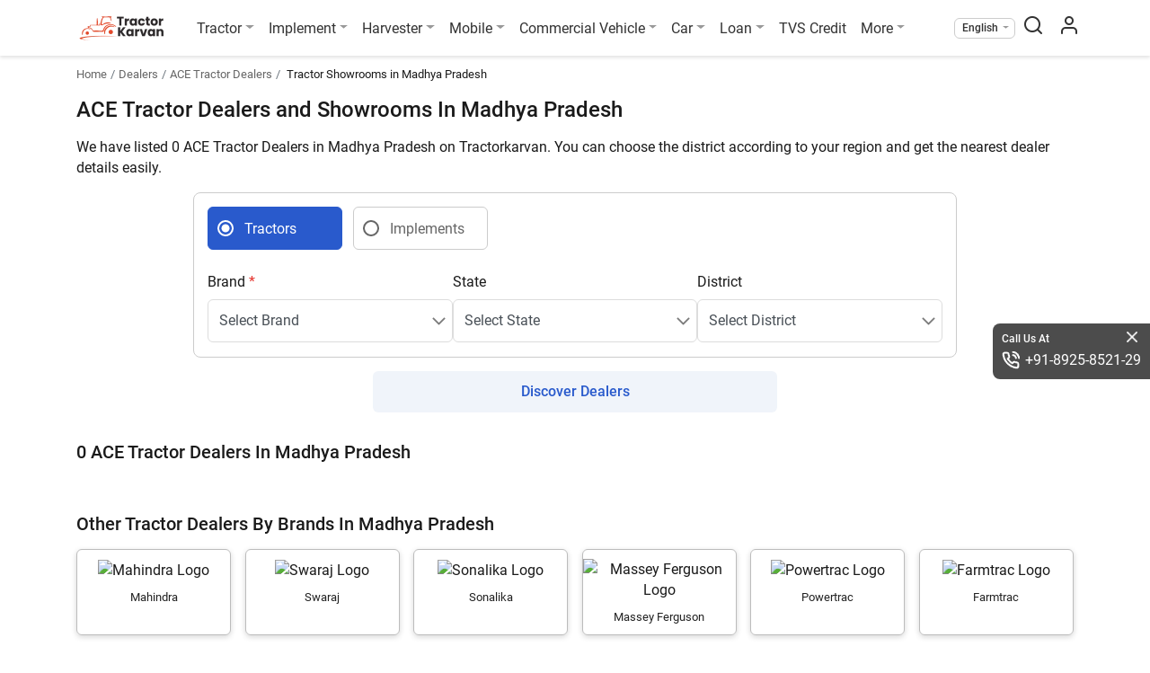

--- FILE ---
content_type: text/html; charset=UTF-8
request_url: https://tractorkarvan.com/ace-tractor-dealers/madhya-pradesh
body_size: 16304
content:
<!doctype html>
<html class="no-js" lang="en" prefix="og: https://ogp.me/ns#" itemscope
    itemtype="https://schema.org/WebPage">

<head>
    <meta http-equiv="Content-Type" content="text/html; charset=UTF-8">
    <meta name="csrf-token" content="EWs2jvmVCF3Qeqj6aaNJXaFmWiFQTbxD6Xj5KBlx">
            <meta name="robots" content="index,follow" />
        <meta name='dmca-site-verification' content='ZzVGNzFkdENqQWVDSmorTlZVZVVTRjJJQU1OS3g5OWxKV0x3dXNIbU1Qcz01' />
    <meta name="author" content="Tractor Karvan">
    <meta name="publisher" content="Tractor Karvan">
    <link rel="preconnect" href="https://cdn.tractorkarvan.com">
    <link rel="dns-prefetch" href="https://cdn.tractorkarvan.com">
        
    <title>Get the ACE Tractor Dealers and Showrooms list in Madhya Pradesh</title>
<meta name="description" content="Get the list of ACE Tractor Dealers, Showrooms, and agencies in Madhya Pradesh with their detailed addresses at Tractorkarvan">
<meta name="viewport" content="width=device-width, initial-scale=1, minimum-scale=1, maximum-scale=5">
<meta property="og:type" content="website">
<meta property="og:title" content="Get the ACE Tractor Dealers and Showrooms list in Madhya Pradesh">
<meta property="og:description" content="Get the list of ACE Tractor Dealers, Showrooms, and agencies in Madhya Pradesh with their detailed addresses at Tractorkarvan">
<meta property="og:site_name" content="TractorKarvan">
<meta property="og:image" content="https://tractorkarvan.com/assets/TractorKarvan_Logo1200x1200.png">
<meta name="twitter:card" content="summary">
<meta name="twitter:site" content="@Username">
<meta name="twitter:title" content="Get the ACE Tractor Dealers and Showrooms list in Madhya Pradesh">
<meta name="twitter:image" content="https://tractorkarvan.com/assets/TractorKarvan_Logo1200x1200.png">
<meta name="twitter:description" content="Get the list of ACE Tractor Dealers, Showrooms, and agencies in Madhya Pradesh with their detailed addresses at Tractorkarvan">
            <link rel="canonical" href="https://tractorkarvan.com/ace-tractor-dealers/madhya-pradesh">
        <meta itemprop="url" content="https://tractorkarvan.com/ace-tractor-dealers/madhya-pradesh">
    <link rel="alternate" href="https://tractorkarvan.com/ace-tractor-dealers/madhya-pradesh" hreflang="x-default">
            <link rel="alternate" href="https://tractorkarvan.com/hi/ace-tractor-dealers/madhya-pradesh" hreflang="hi">
        <meta itemprop="name" content="Get the ACE Tractor Dealers and Showrooms list in Madhya Pradesh">
    <meta itemprop="image primaryImageOfPage"
        content="https://tractorkarvan.com/assets/TractorKarvan_Logo1200x1200.png">
    <meta itemprop="description" content="Get the list of ACE Tractor Dealers, Showrooms, and agencies in Madhya Pradesh with their detailed addresses at Tractorkarvan">
    
    <meta name="facebook-domain-verification" content="sqsqqi7mhx3w52289hkz67d10fciua" />
    
    
    <link rel="preload" href="https://tractorkarvan.com/fonts/r-regular.woff2" as="font" type="font/woff2" crossorigin>
    <link rel="preload" href="https://tractorkarvan.com/fonts/r-bold.woff2" as="font" type="font/woff2" crossorigin>
    <link rel="preload" href="/css/app.css?id=32a38579f27f44432e4fe34c322a3e6a" as="style">

    <!-- Website css files  -->
    <link rel="stylesheet" type="text/css" href="/css/app.css?id=32a38579f27f44432e4fe34c322a3e6a">
        <!-- page stylesheets -->
        <script type="fc322c5e5dd7480cc419d1ab-text/javascript">
        var base_path = 'https://tractorkarvan.com/';
        var submit = 'Submit';
        var applynow = 'Apply Now';
        var submitmyreview = 'Submit My Review';
        var read_more = 'Read More';
        var read_less = 'Read Less';
        var view_more = 'View More';
        var view_less = 'View Less';
        var processing = 'Processing...';
        var processingwait = 'processing please wait...';
        var error_require = 'This field is required.';
        var error_name = 'Please provide your name';
        var error_validname = 'Please provide valid name';
        var error_mobile = 'Please provide your mobile number';
        var error_validnumber = 'Please provide valid mobile number';
        var error_state = 'Please select your state';
        var error_district = 'Please select your district';
        var error_tehsil = 'Please select your tehsil';
        var error_pan = 'Please provide your pan number';
        var error_panvalid = 'Please provide valid pan number';
        var error_dob = 'Please provide your date of birth';
        var error_date = 'Please enter a valid date';
        var error_dob_range = 'Age must be between 21 and 65 years.';
        var error_pin = 'Please provide your pincode';
        var error_otp = 'Please provide OTP';
        var error_validotp = 'Please provide valid OTP';
        var error_alreadyregister = 'Mobile number is already register, please login';
        var error_tnc = 'Please agree to this consent to proceed further';
        var error_yourprice = 'Please enter your price';
        var error_validprice = 'Please enter valid price';
        var error_brand = 'Please select brand'; // alert
        var error_model = 'Please select model'; // alert
        var error_differntmodel = 'Please select different model'; // alert
        var error_harvesterfirstmodel = 'Please select first harvester model to compare'; // alert
        var error_harvestersecondmodel = 'Please select second harvester model to compare'; // alert
        var error_tractorfirstmodel = 'Please select first tractor model to compare'; // alert
        var error_tractorsecondmodel = 'Please select second tractor model to compare'; // alert
        var error_tyrefirstmodel = 'Please select first tyre model to compare'; // alert
        var error_tyresecondmodel = 'Please select second tyre model to compare'; // alert
        var error_providefrontimg = 'Please provide front image'; // alert
        var error_namemobile = 'Please provide your name &amp; mobile number'; // alert
        var error_uploadfrontimg = 'Please Upload Front Image'; // alert
        var error_invalidprice = 'layout.error_invalidprice'; // alert
        var error_allinfo = 'Please provide all information'; // alert
        var error_uploadmaxsize = 'Please upload image less then 10MB'; // alert
        var error_imgonly = 'Please provide image only'; // alert
        var error_onlyimg = 'Please provide only image'; // alert
        var error_viewfrontback = 'Please select front &amp; back view image'; // alert
        var error_norecordsfound = 'No records found'; // alert
        var enquiry_formtitle = 'Get More Details On :brand'; // alert
    </script>
    <!-- end page stylesheets -->
    
    <!-- Google tag (gtag.js) -->
    <script src="https://cdnjs.cloudflare.com/ajax/libs/jquery/3.7.1/jquery.min.js" integrity="sha512-v2CJ7UaYy4JwqLDIrZUI/4hqeoQieOmAZNXBeQyjo21dadnwR+8ZaIJVT8EE2iyI61OV8e6M8PP2/4hpQINQ/g==" crossorigin="anonymous" referrerpolicy="no-referrer" type="fc322c5e5dd7480cc419d1ab-text/javascript"></script>
    <script type="application/ld+json">
    {
      "@context": "https://schema.org",
      "@type": "Organization",
      "image": "https://tractorkarvan.com/assets/TractorKarvanLogo.png",
      "url": "https://tractorkarvan.com",
      "sameAs": ["https://www.facebook.com/people/TractorKarvan/100087462700272/",
            "https://instagram.com/tractorkarvan/",
            "https://youtube.com/@Tractorkarvan",
            "https://in.pinterest.com/Tractorkarvan/",
            "https://tractorkarvan.com/"],
      "logo": "https://tractorkarvan.com/assets/TractorKarvanLogo.png",
      "name": "Tractorkarvan",
      "description": "Tractorkarvan is an online platform for buying & selling tractors. Get the latest tractor price, tractor implements, tractor finance, compare tractors, read latest blogs, see user reviews, tractor specifications and watch tractor videos.",
      "email": "tractorkarvan@gmail.com",
      "telephone": "+91-8925-8521-29"
    }
    </script>

    




        <script type="application/ld+json">
{
  "@context": "https://schema.org/",
  "@type": "BreadcrumbList",
  "itemListElement": [{
    "@type": "ListItem",
    "position": 1,
    "name": "Homepage",
    "item": "https://tractorkarvan.com"
  },{
    "@type": "ListItem",
    "position": 2,
    "name": "Find Tractor Dealers",
    "item": "https://tractorkarvan.com/tractor-dealers"
  },{
    "@type": "ListItem",
    "position": 3,
    "name": "ACE Tractor Dealers",
    "item": "https://tractorkarvan.com/ace-tractor-dealers"
  },{
    "@type": "ListItem",
    "position": 4,
    "name": "ACE Tractor Dealers and Showrooms in  Madhya Pradesh",
    "item": "https://tractorkarvan.com/ace-tractor-dealers/madhya-pradesh"
  }]
}
</script>
    <script data-cfasync="false" nonce="fc45be43-5310-4694-a638-ce99984331ed">try{(function(w,d){!function(j,k,l,m){if(j.zaraz)console.error("zaraz is loaded twice");else{j[l]=j[l]||{};j[l].executed=[];j.zaraz={deferred:[],listeners:[]};j.zaraz._v="5874";j.zaraz._n="fc45be43-5310-4694-a638-ce99984331ed";j.zaraz.q=[];j.zaraz._f=function(n){return async function(){var o=Array.prototype.slice.call(arguments);j.zaraz.q.push({m:n,a:o})}};for(const p of["track","set","debug"])j.zaraz[p]=j.zaraz._f(p);j.zaraz.init=()=>{var q=k.getElementsByTagName(m)[0],r=k.createElement(m),s=k.getElementsByTagName("title")[0];s&&(j[l].t=k.getElementsByTagName("title")[0].text);j[l].x=Math.random();j[l].w=j.screen.width;j[l].h=j.screen.height;j[l].j=j.innerHeight;j[l].e=j.innerWidth;j[l].l=j.location.href;j[l].r=k.referrer;j[l].k=j.screen.colorDepth;j[l].n=k.characterSet;j[l].o=(new Date).getTimezoneOffset();if(j.dataLayer)for(const t of Object.entries(Object.entries(dataLayer).reduce((u,v)=>({...u[1],...v[1]}),{})))zaraz.set(t[0],t[1],{scope:"page"});j[l].q=[];for(;j.zaraz.q.length;){const w=j.zaraz.q.shift();j[l].q.push(w)}r.defer=!0;for(const x of[localStorage,sessionStorage])Object.keys(x||{}).filter(z=>z.startsWith("_zaraz_")).forEach(y=>{try{j[l]["z_"+y.slice(7)]=JSON.parse(x.getItem(y))}catch{j[l]["z_"+y.slice(7)]=x.getItem(y)}});r.referrerPolicy="origin";r.src="/cdn-cgi/zaraz/s.js?z="+btoa(encodeURIComponent(JSON.stringify(j[l])));q.parentNode.insertBefore(r,q)};["complete","interactive"].includes(k.readyState)?zaraz.init():j.addEventListener("DOMContentLoaded",zaraz.init)}}(w,d,"zarazData","script");window.zaraz._p=async d$=>new Promise(ea=>{if(d$){d$.e&&d$.e.forEach(eb=>{try{const ec=d.querySelector("script[nonce]"),ed=ec?.nonce||ec?.getAttribute("nonce"),ee=d.createElement("script");ed&&(ee.nonce=ed);ee.innerHTML=eb;ee.onload=()=>{d.head.removeChild(ee)};d.head.appendChild(ee)}catch(ef){console.error(`Error executing script: ${eb}\n`,ef)}});Promise.allSettled((d$.f||[]).map(eg=>fetch(eg[0],eg[1])))}ea()});zaraz._p({"e":["(function(w,d){})(window,document)"]});})(window,document)}catch(e){throw fetch("/cdn-cgi/zaraz/t"),e;};</script></head>

<body>

    <noscript>
        <img height="1" width="1"
            src="https://www.facebook.com/tr?id=676459587513021&ev=PageView
    &noscript=1" />
    </noscript>

    <!-- Google Tag Manager (noscript) -->
    <noscript><iframe src="https://www.googletagmanager.com/ns.html?id=GTM-K6FHZTX" height="0" width="0"
            style="display:none;visibility:hidden"></iframe></noscript>
    <!-- End Google Tag Manager (noscript) -->

    <!-- End Facebook Pixel Code -->
    <section class="menu sticky-top">
        <div class="container px-lg-0">
            <nav class="menu-nav">

                <div aria-hidden="false">
                    <button class="menu-nav-toggler" aria-label="menubar icon" type="button">
                        <span class="menu-nav-toggler-icon"></span>
                    </button>
                </div>

                <div class="menu-logo menu-left">
                    <a class="logo" href="https://tractorkarvan.com">
                        <picture>
                            <source type="image/webp" srcset="/assets/TractorKarvanLogo.webp">
                            <img src="/assets/TractorKarvanLogo.png" alt="Tractorkarvan" title="Tractorkarvan"
                                width="96" height="32" class="mr-md-3">
                        </picture>
                    </a>
                </div>
                <ul class="menu-list menu-center">
                    <li class="menu-item drop-down">
                        <a class="menu-link dropdown-toggle" href="#" title="Tractor">Tractor</a>
                        <div class="menu-dropdown">
                            <a class="menu-dropdown-item" href="https://tractorkarvan.com/all-brands" title="All Brands">All Brands</a>
                            <a class="menu-dropdown-item" href="https://tractorkarvan.com/second-hand-tractor-for-sell" title="Used Tractors">Used Tractors</a>
                            <a class="menu-dropdown-item" href="https://tractorkarvan.com/tractor-valuation" title="Tractor Valuation">Tractor Valuation</a>
                            
                            <a class="menu-dropdown-item" href="https://tractorkarvan.com/mini-tractors" title="Mini Tractors">Mini Tractors</a>
                            <a class="menu-dropdown-item" href="https://tractorkarvan.com/4wd-tractors" title="4WD Tractors">4WD Tractors</a>
                            <a class="menu-dropdown-item" href="https://tractorkarvan.com/ac-tractors" title="AC Tractors">AC Tractors</a>
                            <a class="menu-dropdown-item" href="https://tractorkarvan.com/compare-tractors" title="Compare Tractors">Compare Tractors</a>
                        </div>
                    </li>
                    <li class="menu-item drop-down">
                        <a class="menu-link dropdown-toggle" href="#" title="Implement">Implement</a>
                        <div class="menu-dropdown">
                            <a class="menu-dropdown-item" href="https://tractorkarvan.com/tractor-implements" title="All Implement">All Implement</a>
                            <a class="menu-dropdown-item" href="https://tractorkarvan.com/used-implements" title="Used Implements">Used Implements</a>
                            
                            <a class="menu-dropdown-item" href="https://tractorkarvan.com/compare-tractor-implements" title="Compare Implements">Compare Implements</a>
                            <a class="menu-dropdown-item" href="https://tractorkarvan.com/tractor-implements/rotavator" title="Rotavators">Rotavator</a>
                            <a class="menu-dropdown-item" href="https://tractorkarvan.com/tractor-implements/cultivator" title="Cultivators">Cultivators</a>
                            <a class="menu-dropdown-item" href="https://tractorkarvan.com/tractor-implements/plough" title="Ploughs">Ploughs</a>
                        </div>
                    </li>
                    <li class="menu-item drop-down">
                        <a class="menu-link dropdown-toggle" href="#" title="Harvester">Harvester</a>
                        <div class="menu-dropdown">
                            <a class="menu-dropdown-item" href="https://tractorkarvan.com/harvester-machine" title="All Harvesters">All Harvesters</a>
                            <a class="menu-dropdown-item" href="https://tractorkarvan.com/harvester-machine/combine-harvesters" title="Combine Harvesters">Combine Harvesters</a>
                            <a class="menu-dropdown-item" href="https://tractorkarvan.com/harvester-machine/mini-combine-harvesters" title="Mini Harvesters">Mini Harvesters</a>
                            <a class="menu-dropdown-item" href="https://tractorkarvan.com/harvester-machine/paddy-harvesters" title="Paddy Harvesters">Paddy Harvesters</a>
                            <a class="menu-dropdown-item" href="https://tractorkarvan.com/compare-harvesters" title="Compare Harvesters">Compare Harvesters</a>
                        </div>
                    </li>
                    <li class="menu-item drop-down">
                        <a class="menu-link dropdown-toggle" href="#" title="Mobile">Mobile</a>
                        <div class="menu-dropdown">
                            <a class="menu-dropdown-item" href="https://tractorkarvan.com/mobile" title="All Mobile">All Mobile</a>
                            <a class="menu-dropdown-item" href="https://tractorkarvan.com/mobile/samsung" title="Samsung">Samsung</a>
                            <a class="menu-dropdown-item" href="https://tractorkarvan.com/mobile/vivo" title="4G Mobile">Vivo</a>
                            <a class="menu-dropdown-item" href="https://tractorkarvan.com/mobile/redmi" title="Android">Redmi</a>
                            <a class="menu-dropdown-item" href="https://tractorkarvan.com/mobile/under-20000" title="Mobiles Under 20K">Mobiles Under 20K</a>
                            <a class="menu-dropdown-item" href="#" title="Compare">Compare</a>
                        </div>
                    </li>
                    <li class="menu-item drop-down">
                        <a class="menu-link dropdown-toggle" href="#" title="Commercial Vehicle">Commercial Vehicle</a>
                        <div class="menu-dropdown">
                            <a class="menu-dropdown-item" href="https://tractorkarvan.com/commercial-vehicle" title="All Commercial Vehicle">All Commercial Vehicle</a>
                            <a class="menu-dropdown-item" href="https://tractorkarvan.com/used-commercial-vehicle" title="Used Commercial Vehicle">Used Commercial Vehicle</a>
                            <a class="menu-dropdown-item" href="https://tractorkarvan.com/commercial-vehicle/truck" title="Trucks">Trucks</a>
                            <a class="menu-dropdown-item" href="https://tractorkarvan.com/commercial-vehicle/auto-rickshaw" title="Auto">Auto</a>
                            <a class="menu-dropdown-item" href="https://tractorkarvan.com/commercial-vehicle/electric" title="Electric">Electric</a>
                            <a class="menu-dropdown-item" href="https://tractorkarvan.com/commercial-vehicle/bus" title="Bus">Bus</a>
                            <a class="menu-dropdown-item" href="https://tractorkarvan.com/compare-commercial-vehicle" title="Compare">Compare</a>
                            
                        </div>
                    </li>
                    <li class="menu-item drop-down">
                        <a class="menu-link dropdown-toggle" href="#" title="Car">Car</a>
                        <div class="menu-dropdown">
                            <a class="menu-dropdown-item" href="https://tractorkarvan.com/used-car" title="View Used"> View Used</a>
                            
                        </div>
                    </li>
                    <li class="menu-item drop-down">
                        <a class="menu-link dropdown-toggle" href="#" title="Loan">Loan</a>
                        <div class="menu-dropdown">
                            <a class="menu-dropdown-item" href="https://tractorkarvan.com/loan" title="Tractor Loan">Tractor Loan</a>
                            <a class="menu-dropdown-item" href="https://tractorkarvan.com/used-tractor-loan" title="Used Tractor Loan">Used Tractor Loan</a>
                            
                        </div>
                    </li>
                    <li class="menu-item d-none d-lg-block">
                        <a class="menu-link" href="https://www.tvscredit.com" rel="noopener noreferrer" target="_blank" title="TVS Credit">TVS Credit</a>
                    </li>
                    <li class="menu-item drop-down">
                        <a class="menu-link dropdown-toggle" href="#" title="More">More</a>
                        <div class="menu-dropdown">
                            <a class="menu-dropdown-item" href="https://tractorkarvan.com/blog" title="Blogs">Blogs</a>
                            <a class="menu-dropdown-item" href="https://tractorkarvan.com/videos" title="Videos">Videos</a>
                            <a class="menu-dropdown-item" href="https://tractorkarvan.com/tractor-dealers" title="Dealers">Dealers</a>
                            <a class="menu-dropdown-item" href="https://tractorkarvan.com/tractor-tyres" title="Farm Tyres">Farm Tyres</a>
                            <a class="menu-dropdown-item" href="https://tractorkarvan.com/about-us" title="About Us">About Us</a>
                            <a class="menu-dropdown-item" href="https://tractorkarvan.com/web-stories" title="Web Stories">Web Stories</a>
                            <a class="menu-dropdown-item" href="https://tractorkarvan.com/top-stories" title="Top Stories">Top Stories</a>
                            <a class="menu-dropdown-item" href="https://tractorkarvan.com/become-a-referral-partner" title="Become Our Partner">Become Our Partner</a>
                            <a class="menu-dropdown-item" href="https://tractorkarvan.com/become-a-certified-dealer" title="Become Certified Dealer">Become Certified Dealer</a>
                            <a class="menu-dropdown-item" href="https://tractorkarvan.com/user-reviews" title="User Review">User Review</a>
                        </div>
                    </li>
                    <li class="menu-item d-lg-none">
                        <a class="menu-link" href="https://www.tvscredit.com" target="_blank"
                            title="TVS Credit" rel="noopener noreferrer">
                            <img src="https://tractorkarvan.com/images/tvs-logo.svg" width="90" height="19"
                                alt="TVS Credit" title="TVS Credit">
                        </a>
                    </li>
                    <li class="menu-item">
                        <div class="menu-link call-us d-md-none d-block">
                            <p class="heading">Call Us At</p>
                            <a href="tel:+918925852129" class="tel-number">+91-8925-8521-29</a>
                        </div>
                    </li>

                                    </ul>
                <ul class="menu-list menu-right align-items-center ml-auto">
                    <li class="menu-item drop-down select-lang">
                        <span class="menu-link dropdown-toggle"
                            title="English">English</span>
                        <div class="menu-dropdown">
                            <a class="menu-dropdown-item" href="https://tractorkarvan.com/ace-tractor-dealers/madhya-pradesh"
                                title="English">English</a>
                            <a class="menu-dropdown-item" href="https://tractorkarvan.com/hi/ace-tractor-dealers/madhya-pradesh"
                                title="हिन्दी">हिन्दी</a>
                        </div>
                    </li>
                    <li class="menu-item search-screen">
                        <span class="menu-link" id="search-pop" data-toggle="modal" data-target="#search-box">
                            <span class="menubar-search-icon"></span>
                        </span>
                    </li>
                    <li class="menu-item">
                        <a class="menu-link" href="https://tractorkarvan.com/login" aria-label="menu user icon">
                            <span class="menubar-user-icon"></span>
                        </a>
                    </li>
                    
                </ul>
            </nav>
        </div>
    </section>


    <div class="d-block d-lg-none" id="menu-overlay-bg">
    </div>
    <div class="d-block" id="quickdetails-overlay-bg"></div>
        <section class="breadcrumb-section">
        <div class="container">
            <nav aria-label="breadcrumbs">
                <ol class="breadcrumb">
                    <li class="breadcrumb-item"><a href="https://tractorkarvan.com"
                            title="Home">Home</a></li>
                    <li class="breadcrumb-item"><a href="https://tractorkarvan.com/tractor-dealers"
                            title="Dealers">Dealers</a></li>
                    <li class="breadcrumb-item"><a
                            href="https://tractorkarvan.com/ace-tractor-dealers">ACE
                            Tractor Dealers</a></li>
                    <li class="breadcrumb-item active" aria-current="page"> Tractor Showrooms in
                         Madhya Pradesh</li>
                </ol>
            </nav>
        </div>
    </section>

    <section class="content-section">
        <div class="container">
            <h1>ACE Tractor Dealers and Showrooms In Madhya Pradesh
            </h1>
            <div>
                <div class="compare-details-main-text">
                    <div class="read-more-content">
                        <div class="read-more-inner">
                                                            

                                <p>We have listed 0  ACE Tractor Dealers in Madhya Pradesh on Tractorkarvan. You can choose the district according to your region and get the nearest dealer details easily.</p>
                                                    </div>
                    </div>
                    <div class="text-right">
                        <div class="about-read-more-show">Read More</div>
                    </div>
                </div>
            </div>
        </div>
    </section>

    <hr class="strip1">

    <section class="content-section dealers-section dealers-section-nobg pt-3 pt-lg-0">
        <div class="container">
            <div class="row">
                <div class="col-12">

                    <div class="dealer-form-wrapper-card">
                        <div class="row">
                            <div class="col-12 mb-2 dealer-custom-radio-col">

                                <div class="custom-control custom-radio custom-control-inline">
                                    <input type="radio" id="dealerTypeTractor" name="dealerType"
                                        class="custom-control-input" checked="checked" value="1">
                                    <label class="custom-control-label"
                                        for="dealerTypeTractor">Tractors</label>
                                </div>
                                <div class="custom-control custom-radio custom-control-inline">
                                    <input type="radio" id="dealerTypeImplement" name="dealerType"
                                        class="custom-control-input" value="2">
                                    <label class="custom-control-label"
                                        for="dealerTypeImplement">Implements</label>
                                </div>

                                <!-- <div class="custom-control custom-radio custom-control-inline">
                                        <input type="radio" id="dealerTypeTractor" name="dealerType"
                                            class="custom-control-input" checked="checked">
                                        <label class="custom-control-label"
                                            for="dealerTypeTractor">Tractors</label>
                                    </div> -->
                                
                            </div>

                            <div class="col-12 dealer-selections-col d-flex">
                                <div class="form-group arrowicon">
                                    <label for="brand">Brand <span
                                            class="asterisk-icon">*</span></label>
                                    <select name="brand" id="dbrand" class="form-control" onchange="if (!window.__cfRLUnblockHandlers) return false; dealerState()" data-cf-modified-fc322c5e5dd7480cc419d1ab-="">
                                        <option value="">Select Brand</option>
                                                                                                                                    <option value="5"
                                                    data-bslug="mahindra"
                                                    >
                                                    Mahindra</option>
                                                                                            <option value="2"
                                                    data-bslug="swaraj"
                                                    >
                                                    Swaraj</option>
                                                                                            <option value="12"
                                                    data-bslug="sonalika"
                                                    >
                                                    Sonalika</option>
                                                                                            <option value="7"
                                                    data-bslug="massey-ferguson"
                                                    >
                                                    Massey Ferguson</option>
                                                                                            <option value="16"
                                                    data-bslug="powertrac"
                                                    >
                                                    Powertrac</option>
                                                                                            <option value="17"
                                                    data-bslug="farmtrac"
                                                    >
                                                    Farmtrac</option>
                                                                                            <option value="4"
                                                    data-bslug="john-deere"
                                                    >
                                                    John Deere</option>
                                                                                            <option value="6"
                                                    data-bslug="eicher"
                                                    >
                                                    Eicher</option>
                                                                                            <option value="3"
                                                    data-bslug="new-holland"
                                                    >
                                                    New Holland</option>
                                                                                            <option value="1"
                                                    data-bslug="kubota"
                                                    >
                                                    Kubota</option>
                                                                                            <option value="11"
                                                    data-bslug="solis"
                                                    >
                                                    Solis</option>
                                                                                                                        </select>
                                </div>
                                <div class="form-group arrowicon">
                                    <label for="state">State</label>
                                    <select name="state" id="dstate" class="form-control" onchange="if (!window.__cfRLUnblockHandlers) return false; dealerDistrict()" data-cf-modified-fc322c5e5dd7480cc419d1ab-="">
                                        <option value="">Select State</option>
                                                                                                                                    <option value="7"
                                                                                                        data-slug="karnataka">Karnataka
                                                </option>
                                                                                                                        </select>
                                </div>

                                <div class="form-group arrowicon">
                                    <label for="district">District</label>
                                    <select name="district" id="ddistrict" class="form-control">
                                        <option value="">Select District</option>
                                                                            </select>
                                </div>
                            </div>

                        </div><!-- end of inner row -->
                    </div><!-- end of card -->

                    

                    <div class="row">
                        <div class="col-12">
                            <div class="text-center">
                                <button type="button" class="btn main-btns" id="btnDealer" onclick="if (!window.__cfRLUnblockHandlers) return false; searchDealer()" data-cf-modified-fc322c5e5dd7480cc419d1ab-="">Discover Dealers</button>
                            </div>
                        </div>
                    </div>

                </div>
            </div><!-- end of row -->

        </div>
    </section>

    <hr class="strip1">

    <section class="content-section ">
        <div class="container">
            
            <h3> 0 ACE Tractor Dealers In Madhya Pradesh
            </h3>
            <div class="row dsc-cards-row">
                <div class="col" id="tk-wrapper">
                                    </div>
            </div>
                    </div>
    </section>


    
    <hr class="strip1">
    <section class="content-section">
        <div class="container">
            <h3>
                
                Other Tractor Dealers By Brands In Madhya Pradesh
            </h3>
            <div class="row cards-by-brand-row">
                <div class="col" id="logos-container">
                    <div data-href="https://tractorkarvan.com/mahindra-tractor-dealers/madhya-pradesh" onclick="if (!window.__cfRLUnblockHandlers) return false; getHref(this)" class="brand-card-wrapper" data-cf-modified-fc322c5e5dd7480cc419d1ab-="">
        <picture>
                        <img data-src="https://cdn.tractorkarvan.com/tr:w-120,q-auto,h-120,f-avif/images/Logos/mahindra-new-logo.png" src="https://cdn.tractorkarvan.com/tr:w-120,q-auto,h-120,f-avif/placeholder.png" alt="Mahindra  Logo" title="Mahindra  Logo" width="60" height="60" class="lazyload img-fluid">
        </picture>
        <a href="https://tractorkarvan.com/mahindra-tractor-dealers/madhya-pradesh" class="by-brand-name card-text-overflow">Mahindra</a>
    </div>
            <div data-href="https://tractorkarvan.com/swaraj-tractor-dealers/madhya-pradesh" onclick="if (!window.__cfRLUnblockHandlers) return false; getHref(this)" class="brand-card-wrapper" data-cf-modified-fc322c5e5dd7480cc419d1ab-="">
        <picture>
                        <img data-src="https://cdn.tractorkarvan.com/tr:w-120,q-auto,h-120,f-avif/images/Logos/swaraj.jpg" src="https://cdn.tractorkarvan.com/tr:w-120,q-auto,h-120,f-avif/placeholder.png" alt="Swaraj  Logo" title="Swaraj  Logo" width="60" height="60" class="lazyload img-fluid">
        </picture>
        <a href="https://tractorkarvan.com/swaraj-tractor-dealers/madhya-pradesh" class="by-brand-name card-text-overflow">Swaraj</a>
    </div>
            <div data-href="https://tractorkarvan.com/sonalika-tractor-dealers/madhya-pradesh" onclick="if (!window.__cfRLUnblockHandlers) return false; getHref(this)" class="brand-card-wrapper" data-cf-modified-fc322c5e5dd7480cc419d1ab-="">
        <picture>
                        <img data-src="https://cdn.tractorkarvan.com/tr:w-120,q-auto,h-120,f-avif/images/Logos/sonalika.jpg" src="https://cdn.tractorkarvan.com/tr:w-120,q-auto,h-120,f-avif/placeholder.png" alt="Sonalika  Logo" title="Sonalika  Logo" width="60" height="60" class="lazyload img-fluid">
        </picture>
        <a href="https://tractorkarvan.com/sonalika-tractor-dealers/madhya-pradesh" class="by-brand-name card-text-overflow">Sonalika</a>
    </div>
            <div data-href="https://tractorkarvan.com/massey-ferguson-tractor-dealers/madhya-pradesh" onclick="if (!window.__cfRLUnblockHandlers) return false; getHref(this)" class="brand-card-wrapper" data-cf-modified-fc322c5e5dd7480cc419d1ab-="">
        <picture>
                        <img data-src="https://cdn.tractorkarvan.com/tr:w-120,q-auto,h-120,f-avif/images/Logos/Massey_Ferguson.jpg" src="https://cdn.tractorkarvan.com/tr:w-120,q-auto,h-120,f-avif/placeholder.png" alt="Massey Ferguson  Logo" title="Massey Ferguson  Logo" width="60" height="60" class="lazyload img-fluid">
        </picture>
        <a href="https://tractorkarvan.com/massey-ferguson-tractor-dealers/madhya-pradesh" class="by-brand-name card-text-overflow">Massey Ferguson</a>
    </div>
            <div data-href="https://tractorkarvan.com/powertrac-tractor-dealers/madhya-pradesh" onclick="if (!window.__cfRLUnblockHandlers) return false; getHref(this)" class="brand-card-wrapper" data-cf-modified-fc322c5e5dd7480cc419d1ab-="">
        <picture>
                        <img data-src="https://cdn.tractorkarvan.com/tr:w-120,q-auto,h-120,f-avif/images/Logos/Powertrac_png.jpg" src="https://cdn.tractorkarvan.com/tr:w-120,q-auto,h-120,f-avif/placeholder.png" alt="Powertrac  Logo" title="Powertrac  Logo" width="60" height="60" class="lazyload img-fluid">
        </picture>
        <a href="https://tractorkarvan.com/powertrac-tractor-dealers/madhya-pradesh" class="by-brand-name card-text-overflow">Powertrac</a>
    </div>
            <div data-href="https://tractorkarvan.com/farmtrac-tractor-dealers/madhya-pradesh" onclick="if (!window.__cfRLUnblockHandlers) return false; getHref(this)" class="brand-card-wrapper" data-cf-modified-fc322c5e5dd7480cc419d1ab-="">
        <picture>
                        <img data-src="https://cdn.tractorkarvan.com/tr:w-120,q-auto,h-120,f-avif/images/Logos/Farmtrac.jpg" src="https://cdn.tractorkarvan.com/tr:w-120,q-auto,h-120,f-avif/placeholder.png" alt="Farmtrac  Logo" title="Farmtrac  Logo" width="60" height="60" class="lazyload img-fluid">
        </picture>
        <a href="https://tractorkarvan.com/farmtrac-tractor-dealers/madhya-pradesh" class="by-brand-name card-text-overflow">Farmtrac</a>
    </div>
            <div data-href="https://tractorkarvan.com/john-deere-tractor-dealers/madhya-pradesh" onclick="if (!window.__cfRLUnblockHandlers) return false; getHref(this)" class="brand-card-wrapper" data-cf-modified-fc322c5e5dd7480cc419d1ab-="">
        <picture>
                        <img data-src="https://cdn.tractorkarvan.com/tr:w-120,q-auto,h-120,f-avif/images/Logos/John_Deere.jpg" src="https://cdn.tractorkarvan.com/tr:w-120,q-auto,h-120,f-avif/placeholder.png" alt="John Deere  Logo" title="John Deere  Logo" width="60" height="60" class="lazyload img-fluid">
        </picture>
        <a href="https://tractorkarvan.com/john-deere-tractor-dealers/madhya-pradesh" class="by-brand-name card-text-overflow">John Deere</a>
    </div>
            <div data-href="https://tractorkarvan.com/eicher-tractor-dealers/madhya-pradesh" onclick="if (!window.__cfRLUnblockHandlers) return false; getHref(this)" class="brand-card-wrapper" data-cf-modified-fc322c5e5dd7480cc419d1ab-="">
        <picture>
                        <img data-src="https://cdn.tractorkarvan.com/tr:w-120,q-auto,h-120,f-avif/images/Logos/eicher.jpg" src="https://cdn.tractorkarvan.com/tr:w-120,q-auto,h-120,f-avif/placeholder.png" alt="Eicher  Logo" title="Eicher  Logo" width="60" height="60" class="lazyload img-fluid">
        </picture>
        <a href="https://tractorkarvan.com/eicher-tractor-dealers/madhya-pradesh" class="by-brand-name card-text-overflow">Eicher</a>
    </div>
            <div data-href="https://tractorkarvan.com/new-holland-tractor-dealers/madhya-pradesh" onclick="if (!window.__cfRLUnblockHandlers) return false; getHref(this)" class="brand-card-wrapper" data-cf-modified-fc322c5e5dd7480cc419d1ab-="">
        <picture>
                        <img data-src="https://cdn.tractorkarvan.com/tr:w-120,q-auto,h-120,f-avif/images/Logos/New-Holland-brand-Logo.jpg" src="https://cdn.tractorkarvan.com/tr:w-120,q-auto,h-120,f-avif/placeholder.png" alt="New Holland  Logo" title="New Holland  Logo" width="60" height="60" class="lazyload img-fluid">
        </picture>
        <a href="https://tractorkarvan.com/new-holland-tractor-dealers/madhya-pradesh" class="by-brand-name card-text-overflow">New Holland</a>
    </div>
            <div data-href="https://tractorkarvan.com/kubota-tractor-dealers/madhya-pradesh" onclick="if (!window.__cfRLUnblockHandlers) return false; getHref(this)" class="brand-card-wrapper" data-cf-modified-fc322c5e5dd7480cc419d1ab-="">
        <picture>
                        <img data-src="https://cdn.tractorkarvan.com/tr:w-120,q-auto,h-120,f-avif/images/Logos/Kubota.jpg" src="https://cdn.tractorkarvan.com/tr:w-120,q-auto,h-120,f-avif/placeholder.png" alt="Kubota  Logo" title="Kubota  Logo" width="60" height="60" class="lazyload img-fluid">
        </picture>
        <a href="https://tractorkarvan.com/kubota-tractor-dealers/madhya-pradesh" class="by-brand-name card-text-overflow">Kubota</a>
    </div>
            <div data-href="https://tractorkarvan.com/solis-tractor-dealers/madhya-pradesh" onclick="if (!window.__cfRLUnblockHandlers) return false; getHref(this)" class="brand-card-wrapper" data-cf-modified-fc322c5e5dd7480cc419d1ab-="">
        <picture>
                        <img data-src="https://cdn.tractorkarvan.com/tr:w-120,q-auto,h-120,f-avif/images/Logos/Solis.jpg" src="https://cdn.tractorkarvan.com/tr:w-120,q-auto,h-120,f-avif/placeholder.png" alt="Solis  Logo" title="Solis  Logo" width="60" height="60" class="lazyload img-fluid">
        </picture>
        <a href="https://tractorkarvan.com/solis-tractor-dealers/madhya-pradesh" class="by-brand-name card-text-overflow">Solis</a>
    </div>
                    </div>
            </div>
            <div class="text-center">
                <button class="btn main-btns" onclick="if (!window.__cfRLUnblockHandlers) return false; loadOthers('logos-container',this)" data-cf-modified-fc322c5e5dd7480cc419d1ab-="">View All Brands</button>
            </div>
        </div>
    </section>

    <hr class="strip1">
    <section class="content-section">
        <div class="container">
            <h3>Popular ACE Tractors</h3>
            <div class="row card-type-1-row">
                <div class="col pb-0">
                    <div class="main-card-wrapper  ">    
        <div data-href="https://tractorkarvan.com/tractor/ace-di-7500-4wd" onclick="if (!window.__cfRLUnblockHandlers) return false; getHref(this)" data-cf-modified-fc322c5e5dd7480cc419d1ab-="">
            <div class="card-img-wrapper">
                <div class="img-container">
                                        <picture>
                        <img data-src="https://cdn.tractorkarvan.com/tr:w-272,f-avif,di-placeholder.png/images/ACE/DI_7500_4WD.jpg" src="https://cdn.tractorkarvan.com/tr:w-548,q-auto,f-avif,di-placeholder.png/placeholder.png" alt="ACE DI 7500 4WD Tractor" title="ACE DI 7500 4WD Tractor" class="lazyload">
                    </picture>
                                    </div>
            </div>
            <div class="details-wrapper">
                <h5 class="card-model card-text-overflow">
                    <a href="https://tractorkarvan.com/tractor/ace-di-7500-4wd">DI 7500 4WD</a>
                </h5>
                <div class="card-brand">ACE</div>
                <div class="details-wbg-wrapper">
                    <span>74.8 HP</span>
                                        <span>4WD</span>
                                    </div>
            </div>
            <a href="https://tractorkarvan.com/tractor/ace-di-7500-4wd" class="card-btn">Get More Details</a>
        </div>
    </div>
        <div class="main-card-wrapper  ">    
        <div data-href="https://tractorkarvan.com/tractor/ace-di-65-chetak" onclick="if (!window.__cfRLUnblockHandlers) return false; getHref(this)" data-cf-modified-fc322c5e5dd7480cc419d1ab-="">
            <div class="card-img-wrapper">
                <div class="img-container">
                                        <picture>
                        <img data-src="https://cdn.tractorkarvan.com/tr:w-272,f-avif,di-placeholder.png/images/ACE/AC-DI-65-Chetak.jpg" src="https://cdn.tractorkarvan.com/tr:w-548,q-auto,f-avif,di-placeholder.png/placeholder.png" alt="ACE DI 65 Chetak Tractor" title="ACE DI 65 Chetak Tractor" class="lazyload">
                    </picture>
                                    </div>
            </div>
            <div class="details-wrapper">
                <h5 class="card-model card-text-overflow">
                    <a href="https://tractorkarvan.com/tractor/ace-di-65-chetak">DI 65 Chetak</a>
                </h5>
                <div class="card-brand">ACE</div>
                <div class="details-wbg-wrapper">
                    <span>50 HP</span>
                                        <span>2WD</span>
                                    </div>
            </div>
            <a href="https://tractorkarvan.com/tractor/ace-di-65-chetak" class="card-btn">Get More Details</a>
        </div>
    </div>
        <div class="main-card-wrapper  ">    
        <div data-href="https://tractorkarvan.com/tractor/ace-di-550-star" onclick="if (!window.__cfRLUnblockHandlers) return false; getHref(this)" data-cf-modified-fc322c5e5dd7480cc419d1ab-="">
            <div class="card-img-wrapper">
                <div class="img-container">
                                        <picture>
                        <img data-src="https://cdn.tractorkarvan.com/tr:w-272,f-avif,di-placeholder.png/images/ACE/DI_550_Star.jpg" src="https://cdn.tractorkarvan.com/tr:w-548,q-auto,f-avif,di-placeholder.png/placeholder.png" alt="ACE DI 550 Star Tractor" title="ACE DI 550 Star Tractor" class="lazyload">
                    </picture>
                                    </div>
            </div>
            <div class="details-wrapper">
                <h5 class="card-model card-text-overflow">
                    <a href="https://tractorkarvan.com/tractor/ace-di-550-star">DI 550 Star</a>
                </h5>
                <div class="card-brand">ACE</div>
                <div class="details-wbg-wrapper">
                    <span>50 HP</span>
                                        <span>2WD</span>
                                    </div>
            </div>
            <a href="https://tractorkarvan.com/tractor/ace-di-550-star" class="card-btn">Get More Details</a>
        </div>
    </div>
        <div class="main-card-wrapper  ">    
        <div data-href="https://tractorkarvan.com/tractor/ace-di-350-star" onclick="if (!window.__cfRLUnblockHandlers) return false; getHref(this)" data-cf-modified-fc322c5e5dd7480cc419d1ab-="">
            <div class="card-img-wrapper">
                <div class="img-container">
                                        <picture>
                        <img data-src="https://cdn.tractorkarvan.com/tr:w-272,f-avif,di-placeholder.png/images/ACE/ACE-DI-350-STAR.jpg" src="https://cdn.tractorkarvan.com/tr:w-548,q-auto,f-avif,di-placeholder.png/placeholder.png" alt="ACE DI 350 Star Tractor" title="ACE DI 350 Star Tractor" class="lazyload">
                    </picture>
                                    </div>
            </div>
            <div class="details-wrapper">
                <h5 class="card-model card-text-overflow">
                    <a href="https://tractorkarvan.com/tractor/ace-di-350-star">DI 350 Star</a>
                </h5>
                <div class="card-brand">ACE</div>
                <div class="details-wbg-wrapper">
                    <span>39 HP</span>
                                        <span>2WD</span>
                                    </div>
            </div>
            <a href="https://tractorkarvan.com/tractor/ace-di-350-star" class="card-btn">Get More Details</a>
        </div>
    </div>

                </div>
            </div>
            <div class="text-center">
                <a href="https://tractorkarvan.com/ace-tractors" class="btn main-btns">
                    View All ACE Tractors
                </a>
            </div>
        </div>
    </section>

    <hr class="strip1">
    <section class="content-section">
        <div class="container">
            <h2>Tools To Help You</h2>
            <div class="row">
                <div class="col">
                    <div class="key-highlights-wrapper buyers-tool-wrapper">
                        <a href="https://tractorkarvan.com/loan" class="key-highlights-box">
                            <div class="row no-gutters align-items-center">
                                <div class="col-2 col-lg-2">
                                    <div class="hightlights-img">
                                        <img src="https://tractorkarvan.com/assets/instant-loan.png" alt="Instant Loan"
                                            title="Instant Loan">
                                    </div>
                                </div>
                                <div class="col-10 col-lg-10">
                                    <div class="hightlight-details">
                                        <div class="highlights-title">
                                            Instant Loan
                                        </div>
                                        <div class="highlights-text">
                                            Apply online and get best loan offers within minutes
                                        </div>
                                    </div>
                                </div>
                            </div>
                        </a>

                        <a href="https://tractorkarvan.com/second-hand-tractor-for-sell" class="key-highlights-box">
                            <div class="row no-gutters align-items-center">
                                <div class="col-2 col-lg-2">
                                    <div class="hightlights-img">
                                        <img src="https://tractorkarvan.com/assets/used-tractor.png?v=1.0.05" alt="Used Tractors"
                                            title="Used Tractors">
                                    </div>
                                </div>
                                <div class="col-10 col-lg-10">
                                    <div class="hightlight-details">
                                        <div class="highlights-title">
                                            Second Hand Tractors In India
                                        </div>
                                        <div class="highlights-text">
                                            Explore good condition used tractors at best price near you
                                        </div>
                                    </div>
                                </div>
                            </div>
                        </a>

                        

                        <a href="https://tractorkarvan.com/tractor-implements" class="key-highlights-box">
                            <div class="row no-gutters align-items-center">
                                <div class="col-2 col-lg-2">
                                    <div class="hightlights-img">
                                        <img src="https://tractorkarvan.com/assets/suitable-implements.png"
                                            alt="Find Suitable Implements" title="Find Suitable Implements">
                                    </div>
                                </div>
                                <div class="col-10 col-lg-10">
                                    <div class="hightlight-details">
                                        <div class="highlights-title">
                                            Find Suitable Implements
                                        </div>
                                        <div class="highlights-text">
                                            Choose from wide range of implements available
                                        </div>
                                    </div>
                                </div>
                            </div>
                        </a>

                        <a href="https://tractorkarvan.com/videos" class="key-highlights-box">
                            <div class="row no-gutters align-items-center">
                                <div class="col-2 col-lg-2">
                                    <div class="hightlights-img">
                                        <img src="https://tractorkarvan.com/assets/dealer-video.png" alt="Videos" title="Videos">
                                    </div>
                                </div>
                                <div class="col-10 col-lg-10">
                                    <div class="hightlight-details">
                                        <div class="highlights-title">
                                            Videos
                                        </div>
                                        <div class="highlights-text">
                                            Watch videos to dive into the world of tractors, implements and harvesters
                                        </div>
                                    </div>
                                </div>
                            </div>
                        </a>
                    </div>
                </div>
            </div>
        </div>
    </section>

            <hr class="strip1">
        <section class="content-section">
            <div class="container">

                <div class="content-col btmcontent">
                                            <h2>How can you find a ACE Tractor Dealer near you in Madhya Pradesh?</h2>
    <p>Are you looking for a ACE Tractor Dealer in Madhya Pradesh? Finding a dealership near you has become easier with Tractorkarvan. Here, you just need to visit the ACE Tractor dealers’ page. Then, select the preferred state. You will get a list of all the dealerships available in that particular state. Moreover, you can also locate your nearby ACE Tractor dealership by choosing your particular district.</p>
    <h2>Why Choose Tractorkarvan for ACE Tractor Dealer in Madhya Pradesh?</h2>
    <p>Tractorkarvan has listed certified ACE Tractor Dealer in Madhya Pradesh. Here, you can easily get the details of your nearby ACE Tractor dealer by making a few clicks. We provide contact details and addresses of certified ACE Tractor dealers available in your area. If you face any problem while finding your nearest dealer, contact us anytime.</p>
                                    </div>
            </div>
        </section>
    
    
    <section class="content-section section-wbg" id="faqsec">
        <div class="container">
            <div class="row">
                <div class="col">
                    
                    <h2>Frequently Asked Questions On ACE Tractor Dealers In Madhya Pradesh</h2>
                </div>
            </div><!-- emd of row -->
            <div class="row brand-faqs-accordian-row">
                <div class="col-12">
                    <div class="accordion" id="accordionFaq">
                                                                                    <div class="card">
                                    <div class="card-header" id="heading0Faqs">
                                        <h3 class="bg-minus " type="button"
                                            data-toggle="collapse" data-target="#collapse0Faqs"
                                            aria-expanded="true"
                                            aria-controls="collapse0Faqs">
                                            1. How many ACE Tractor Dealers in Madhya Pradesh are listed on Tractorkarvan?
                                        </h3>
                                    </div>
                                    <div id="collapse0Faqs"
                                        class="collapse show"
                                        aria-labelledby="heading0Faqs" data-parent="#accordionFaq">
                                        <div class="card-body">
                                            0 ACE Tractor Dealers in Madhya Pradesh are listed on Tractorkarvan.
                                        </div>
                                    </div>
                                </div>
                                                                                                                                                <div class="card">
                                    <div class="card-header" id="heading1Faqs">
                                        <h3 class="bg-minus collapsed" type="button"
                                            data-toggle="collapse" data-target="#collapse1Faqs"
                                            aria-expanded="false"
                                            aria-controls="collapse1Faqs">
                                            2. Can I find a ACE Tractor dealer near me in Madhya Pradesh?
                                        </h3>
                                    </div>
                                    <div id="collapse1Faqs"
                                        class="collapse "
                                        aria-labelledby="heading1Faqs" data-parent="#accordionFaq">
                                        <div class="card-body">
                                            Yes, you can easily find a ACE Tractor dealer near you in Madhya Pradesh by applying the district filter.
                                        </div>
                                    </div>
                                </div>
                                                                                                        </div>
                </div>
            </div>
        </div>
    </section><!-- end of FAQs section -->



    <script type="application/ld+json">
{
  "@context": "https://schema.org",
  "@type": "FAQPage",
  "mainEntity": [
    {
        "@type": "Question",
        "name": "How many ACE Tractor Dealers in Madhya Pradesh are listed on Tractorkarvan?",
        "acceptedAnswer": {
            "@type": "Answer",
            "text": "0 ACE Tractor Dealers in Madhya Pradesh are listed on Tractorkarvan."
        }
    },
    {
        "@type": "Question",
        "name": "Can I find a ACE Tractor dealer near me in Madhya Pradesh?",
        "acceptedAnswer": {
            "@type": "Answer",
            "text": "Yes, you can easily find a ACE Tractor dealer near you in Madhya Pradesh by applying the district filter."
        }
    }
]
}
</script>


    

    <div class="call-us d-md-block d-none" id="call-us">
        <div class="cross">
            <img src="https://tractorkarvan.com/images/x-white.png" width="20" height="20" alt="Close"
                title="Close" class="img-fluid">
        </div>
        <p class="heading">Call Us At</p>
        <a href="tel:+918925852129" class="tel-number">+91-8925-8521-29</a>
    </div>

    <!-- <a href="https://wa.me/919650933899?text=Hi%20Tractor%20Karvan" class="chatapp" rel="noopener noreferrer"
        target="_blank">
        <img src="https://tractorkarvan.com/assets/h_whatsapp_icon2.png" width="60" height="60" alt="whatsapp icon">
    </a> -->

            <div class="content-section disclaimer-wrapper">
            <div class="container">
                <div class="row">
                    <div class="col-12">
                        <!-- <b>Disclaimer:</b>The Website is only providing services by providing indepth & well-researched
                        information on various vehicles and implements to the Users. If you express your interest in any
                        of the vehicles or implements whose information is provided on the Website, Your details shall
                        be shared as a sales lead for TVS Credit. The Website neither facilitate, in any manner, the
                        purchase and sale of any vehicle or implement whose information is displayed and does not as a
                        'live/online marketplace' in terms of Information Technology Act, 2000 (as amended from time to
                        time) nor provide loans.</br>
                        All images displayed on this Website are for illustration and representation purposes only.
                        Actual vehicle, specifications, colors, and features may vary from those shown in the images.
                        Tractorkarvan does not guarantee that the images accurately reflect the final product.</br>
                        *The price disclosed against the each used vehicle /product displayed herein is the Base Price.
                        The final price of the each of the product shall be determined in accordance with the Residual
                        Management Policy of TVS Credit Services Limited.
                        </br>
                        The price disclosed against all new products herein is an indicative Price. The final price of
                        each of the respective product will be determined in accordance with the
                        discounts/offers/regional taxes & govt. norms at your final purchase location's
                        dealership/platform/store. -->
                        <span style="font-weight: 500;font-size: 16px;line-height: 24px;">Disclaimer</span><br>
                        <span class="body-small-medium" style="font-size:14px;line-height: 20px;font-weight: 400;">  The Website is only providing services by providing indepth & well-researched information on various vehicles and implements to the Users. If you express your interest in any of the vehicles or implements whose information is provided on the Website, Your details shall be shared as a sales lead for TVS Credit. The Website neither facilitate, in any manner, the purchase and sale of any vehicle or implement whose information is displayed and does not as a 'live/online marketplace' in terms of Information Technology Act, 2000 (as amended from time to time) nor provide loans.<br>
                        All images displayed on this Website are for illustration and representation purposes only. Actual vehicle, specifications, colors, and features may vary from those shown in the images. Tractorkarvan does not guarantee that the images accurately reflect the final product.<br>
                        <sup>*</sup>The price disclosed against the each used vehicle /product displayed herein is the Base Price. The final price of the each of the product shall be determined in accordance with the Residual Management Policy of TVS Credit Services Limited.<br>
                        <sup>**</sup>The price disclosed against all new products herein is an indicative Price. The final price of each of the respective product will be determined in accordance with the discounts/offers/regional taxes & govt. norms at your final purchase location's dealership/platform/store.</span>
                    </div>
                </div>
            </div>
        </div>
        <footer role="contentinfo">
        <div class="container">
            <div class="row">
                <div class="col-12 footer-link-col">
                    <span class="footer-links-head text-center">Follow us on</span>
                    <div class="social-icons">
                        <a href="https://www.facebook.com/people/TractorKarvan/100087462700272/" target="_blank"
                            rel="nofollow noopener noreferrer">
                            <img src="https://tractorkarvan.com/assets/facebook_icon.png" width="40" height="40"
                                alt="Follow us on Facebook"
                                title="Follow us on Facebook" class="lazyload">
                        </a>

                        <a href="https://instagram.com/tractorkarvan/" target="_blank"
                            rel="nofollow noopener noreferrer">
                            <img src="https://tractorkarvan.com/assets/insta_icon.png" width="40" height="40"
                                alt="Follow us on Instagram"
                                title="Follow us on Instagram" class="lazyload">
                        </a>
                        <a href="https://youtube.com/@Tractorkarvan" target="_blank"
                            rel="nofollow noopener noreferrer">
                            <img src="https://tractorkarvan.com/assets/youtube_icon.png" width="40" height="40"
                                alt="Follow us on YouTube"
                                title="Follow us on YouTube" class="lazyload">
                        </a>
                        <a href="https://in.pinterest.com/Tractorkarvan/" target="_blank"
                            rel="nofollow noopener noreferrer">
                            <img src="https://tractorkarvan.com/assets/pinterest_icon.png" width="40" height="40"
                                alt="Follow us on Pinterest"
                                title="Follow us on Pinterest" class="lazyload">
                        </a>
                    </div>
                </div>
                <div class="col-6 col-md-3 footer-link-col">
                    <span class="footer-links-head">Quick Links</span>
                    <ul>
                        <li><a href="https://tractorkarvan.com/blog"
                                title="Blogs">Blogs</a></li>
                        <li><a href="https://tractorkarvan.com/videos"
                                title="Videos">Videos</a></li>
                        <li><a href="https://tractorkarvan.com/about-us"
                                title="About Us">About Us</a></li>
                        <li><a href="https://tractorkarvan.com/web-stories"
                                title="Web Stories">Web Stories</a></li>
                        <li><a href="https://tractorkarvan.com/become-a-referral-partner"
                                title="Become Our Partner">Become Our Partner</a>
                        </li>
                        <li><a href="https://tractorkarvan.com/become-a-certified-dealer"
                                title="Become Certified Dealer">Become Certified Dealer</a>
                        </li>
                        <li><a href="https://tractorkarvan.com/contact-us"
                                title="Contact Us">Contact Us</a></li>
                        <li><a href="https://tractorkarvan.com/sitemap"
                                title="Sitemap">Sitemap</a></li>
                        <li><a href="https://tractorkarvan.com/privacy-policy"
                                title="Privacy Policy">Privacy Policy</a></li>
                        <li><a href="https://tractorkarvan.com/terms-and-conditions"
                                title="Terms &amp; Conditions">Terms &amp; Conditions</a></li>
                    </ul>
                </div>
                <div class="col-6 col-md-3 footer-link-col">
                    <span class="footer-links-head">Important Links</span>
                    <ul>
                        <li><a href="https://tractorkarvan.com/loan"
                                title="Loan">Loan</a></li>
                        <li><a href="https://tractorkarvan.com/second-hand-tractor-for-sell"
                                title="Used Tractors">Used Tractors</a>
                        </li>
                        
                        <li><a href="https://tractorkarvan.com/tractor-valuation"
                                title="Tractor Valuation">Tractor Valuation</a>
                        </li>
                        <li><a href="https://tractorkarvan.com/used-implements"
                                title="Used Implements">Used Implements</a>
                        </li>
                        
                        <li><a href="https://tractorkarvan.com/tractor-implements"
                                title="New Implements">New Implements</a></li>
                        <li><a href="https://tractorkarvan.com/tractor-price"
                                title="Tractor Price">Tractor Price</a></li>
                        <li><a href="https://tractorkarvan.com/tractor-tyres"
                                title="Tractor Tyres">Tractor Tyres</a></li>
                        <li><a href="https://tractorkarvan.com/compare-tractors"
                                title="Compare Tractors">Compare Tractors</a>
                        </li>
                        <li><a href="https://tractorkarvan.com/tractor-dealers"
                                title="Tractor Dealers">Tractor Dealers</a>
                        </li>
                        <li><a href="https://tractorkarvan.com/harvester-machine"
                                title="Harvesters">Harvesters</a></li>
                    </ul>
                </div>
                <div class="col-6 col-md-3 footer-link-col">
                    <span class="footer-links-head">Popular Tractor Brands</span>
                    <ul>
                        <li><a class="menu-dropdown-item"
                                href="https://tractorkarvan.com/john-deere-tractors">John Deere
                                Tractors</a></li>
                        <li><a class="menu-dropdown-item" href="https://tractorkarvan.com/mahindra-tractors"
                                title="Mahindra Tractors">Mahindra
                                Tractors</a></li>
                        <li><a class="menu-dropdown-item" href="https://tractorkarvan.com/sonalika-tractors"
                                title="Sonalika Tractors">Sonalika
                                Tractors</a></li>
                        <li><a class="menu-dropdown-item" href="https://tractorkarvan.com/swaraj-tractors"
                                title="Swaraj Tractors">Swaraj
                                Tractors</a></li>
                        <li><a class="menu-dropdown-item" href="https://tractorkarvan.com/kubota-tractors"
                                title="Kubota Tractors">Kubota
                                Tractors</a></li>
                        <li><a class="menu-dropdown-item" href="https://tractorkarvan.com/eicher-tractors"
                                title="Eicher Tractors">Eicher
                                Tractors</a></li>
                        <li><a class="menu-dropdown-item"
                                href="https://tractorkarvan.com/new-holland-tractors"
                                title="New Holland Tractors">New Holland
                                Tractors</a></li>
                        <li><a class="menu-dropdown-item"
                                href="https://tractorkarvan.com/massey-ferguson-tractors"
                                title="Massey Ferguson Tractors">Massey Ferguson
                                Tractors</a></li>
                        <li><a href="https://tractorkarvan.com/farmtrac-tractors"
                                title="">Farmtrac Tractors</a></li>
                        <li><a href="https://tractorkarvan.com/powertrac-tractors"
                                title="">Powertrac Tractors</a></li>
                    </ul>

                </div>
                <div class="col-6 col-md-3 footer-link-col">
                    <span class="footer-links-head">Popular Tractors</span>
                    <ul>
                        <li>
                            <a href="https://tractorkarvan.com/tractor/swaraj-855-fe"
                                title="">Swaraj 855 FE</a>
                        </li>
                        <li>
                            <a
                                href="https://tractorkarvan.com/tractor/new-holland-3630-tx-plus-special-edition">New Holland
                                3630 TX Plus Special Edition</a>
                        </li>
                        <li>
                            <a href="https://tractorkarvan.com/tractor/swaraj-744-xt">Swaraj
                                744 XT</a>
                        </li>
                        <li>
                            <a href="https://tractorkarvan.com/tractor/swaraj-744-fe">Swaraj
                                744 FE</a>
                        </li>
                        <li>
                            <a href="https://tractorkarvan.com/tractor/mahindra-575-di-xp-plus">Mahindra
                                575 DI XP Plus</a>
                        </li>
                        <li>
                            <a href="https://tractorkarvan.com/tractor/farmtrac-60-powermaxx">Farmtrac
                                60 Powermaxx</a>
                        </li>
                        <li>
                            <a href="https://tractorkarvan.com/tractor/swaraj-735-fe">Swaraj
                                735 FE</a>
                        </li>
                        <li>
                            <a href="https://tractorkarvan.com/tractor/farmtrac-45-ultramaxx">Farmtrac
                                45 Ultramaxx</a>
                        </li>
                        <li>
                            <a href="https://tractorkarvan.com/tractor/john-deere-5050-d">John Deere
                                5050 D</a>
                        </li>
                        <li>
                            <a href="https://tractorkarvan.com/tractor/sonalika-di-35">Sonalika
                                DI 35</a>
                        </li>
                    </ul>
                </div>
            </div>
            <div class="row">
                <div class="col-12 copyright-col">
                    &copy; 2026 TractorKarvan All Rights Reserved.
                </div>
            </div>
        </div>
    </footer>

    <!-- Search Modal -->
    <div class="modal fade search-box frmSearch" id="search-box" tabindex="-1" role="dialog"
        aria-labelledby="search-box" aria-hidden="true">
        <div class="modal-dialog searchbox" role="document">
            <div class="modal-content">
                <div class="modal-header">
                    <h5 class="modal-title" id="search-box-title">Search</h5>
                    <button type="button" class="close" data-dismiss="modal" aria-label="Close">
                        <img src="https://tractorkarvan.com/images/x-black.png" width="24" height="24"
                            alt="Search Close" title="Search Close">
                    </button>
                </div>
                <div class="search-input-box">
                    <div class="input-group mb-1">
                        <input type="text" class="form-control"
                            placeholder="Search Tractor, Implements, Tyres"
                            aria-label="Search" id="home_search" aria-describedby="basic-addon2">
                        <div class="input-group-append">
                            <span class="input-group-text" id="basic-addon2">Search</span>
                        </div>
                    </div>
                </div>
                <div class="modal-body">
                    <div class="search-listings">
                        <div class="search-details tractor d-none">
                            <h3 class="main-heading">New Tractors</h3>
                            <ul>
                            </ul>
                        </div>
                        <div class="search-details implement d-none">
                            <h3 class="main-heading">Implements</h3>
                            <ul>
                            </ul>
                        </div>
                        <div class="search-details harvester d-none">
                            <h3 class="main-heading">Harvesters</h3>
                            <ul>
                            </ul>
                        </div>
                        <div class="search-details tyre d-none">
                            <h3 class="main-heading">Tyres</h3>
                            <ul>
                            </ul>
                        </div>
                        <div class="search-details usedtractor d-none">
                            <h3 class="main-heading">Used Tractors</h3>
                            <ul>
                            </ul>
                        </div>
                        
                    </div>
                </div>
            </div>
        </div>
    </div>
    <form id="logout-form" action="https://tractorkarvan.com/logout" method="POST" class="d-none">
        <input type="hidden" name="_token" value="EWs2jvmVCF3Qeqj6aaNJXaFmWiFQTbxD6Xj5KBlx">    </form>
    <script src="https://cdnjs.cloudflare.com/ajax/libs/lazysizes/5.3.2/lazysizes.min.js" integrity="sha512-q583ppKrCRc7N5O0n2nzUiJ+suUv7Et1JGels4bXOaMFQcamPk9HjdUknZuuFjBNs7tsMuadge5k9RzdmO+1GQ==" crossorigin="anonymous" referrerpolicy="no-referrer" type="fc322c5e5dd7480cc419d1ab-text/javascript"></script>
    <script async src="https://cdnjs.cloudflare.com/ajax/libs/popper.js/1.16.1/umd/popper.min.js" integrity="sha512-ubuT8Z88WxezgSqf3RLuNi5lmjstiJcyezx34yIU2gAHonIi27Na7atqzUZCOoY4CExaoFumzOsFQ2Ch+I/HCw==" crossorigin="anonymous" referrerpolicy="no-referrer" type="fc322c5e5dd7480cc419d1ab-text/javascript"></script>
    <script async src="https://cdnjs.cloudflare.com/ajax/libs/bootstrap/4.6.2/js/bootstrap.min.js" integrity="sha512-7rusk8kGPFynZWu26OKbTeI+QPoYchtxsmPeBqkHIEXJxeun4yJ4ISYe7C6sz9wdxeE1Gk3VxsIWgCZTc+vX3g==" crossorigin="anonymous" referrerpolicy="no-referrer" type="fc322c5e5dd7480cc419d1ab-text/javascript"></script>
    <script src="https://cdnjs.cloudflare.com/ajax/libs/jquery-validate/1.19.5/jquery.validate.min.js" integrity="sha512-rstIgDs0xPgmG6RX1Aba4KV5cWJbAMcvRCVmglpam9SoHZiUCyQVDdH2LPlxoHtrv17XWblE/V/PP+Tr04hbtA==" crossorigin="anonymous" referrerpolicy="no-referrer" type="fc322c5e5dd7480cc419d1ab-text/javascript"></script>
    <script async src="/js/custom.min.js?id=3f249b632831bb2d014ba9bf460f9f5f" type="fc322c5e5dd7480cc419d1ab-text/javascript"></script>
    <script type="fc322c5e5dd7480cc419d1ab-text/javascript">
        /*$(document).ready(function() {
                $(".lazyload").unveil();
            })
            $(document).ajaxStop(function() {
                $(".lazyload").unveil()
            });*/
        var all_the_params_to_track = [
            'gclid', 'utm_campaign', 'utm_content', 'utm_medium', 'utm_placement', 'utm_source', 'utm_term',
            'fbclid'
        ];
        var isOrganic = '';
        var isUTMExists = '';

        function getParameterByName(name) {
            name = name.replace(/[\[]/, "\[").replace(/[\]]/, "\]");
            var regex = new RegExp("[\?&]" + name + "=([^&#]*)"),
                results = regex.exec(location.search);
            return results === null ? "" : decodeURIComponent(results[1].replace(/\+/g, " "));
        }

        // A custom function to set cookies
        function setCookie(name, value, daysToLive) {
            // Encode value in order to escape semicolons, commas, and whitespace
            var cookie = name + "=" + encodeURIComponent(value);
            if (typeof daysToLive === "number") {
                /* Sets the max-age attribute so that the cookie expires
                after the specified number of days */
                cookie += "; max-age=" + (daysToLive * 24 * 60 * 60);
                cookie += "; path=/";
                document.cookie = cookie;
            }
        }

        // A custom function to get cookies
        function getCookie(name) {
            // Split cookie string and get all individual name=value pairs in an array
            var cookieArr = document.cookie.split(";");
            // Loop through the array elements
            for (var i = 0; i < cookieArr.length; i++) {
                var cookiePair = cookieArr[i].split("=");
                /* Removing whitespace at the beginning of the cookie name
                and compare it with the given string */
                if (name == cookiePair[0].trim()) {
                    // Decode the cookie value and return
                    return decodeURIComponent(cookiePair[1]);
                }
            }
            // Return null if not found
            return null;
        }

        all_the_params_to_track.forEach(function(param) {
            var paramNew = '_tk_' + param;
            var pValue = getCookie(paramNew);
            if (pValue != null && pValue != '') {
                isUTMExists = 'exists';
                isOrganic = 'no';
            }
        });

        /*Get NO COOKIE SET Than only update the cookie*/
        if (isUTMExists == null || isUTMExists == '') {
            all_the_params_to_track.forEach(function(param) {
                var paramNew = '_tk_' + param;
                var pValue = escape(getParameterByName(param));
                if (pValue != null && pValue != '') {
                    isOrganic = 'no';
                    setCookie(paramNew, pValue, 7);
                }
            });
        }

        //IF NOT PAID
        if (isOrganic == null || isOrganic == '') {
            setCookie('_tk_utm_campaign', 'direct', 7);
            setCookie('_tk_utm_medium', 'TK_Web', 7);
        }
        // Uncomment the following line to delete this cookie
        // setCookie("firstName", "", 0);
    </script>
    

    <script type="fc322c5e5dd7480cc419d1ab-text/javascript">
        $(document).ready(function() {
            $("#hiddenShareIcons").hide();

            $('#shareTractor').click(function() {
                var shareUrl = window.location.href;
                if (navigator.share) {
                    navigator.share({
                            title: document.title,
                            text: document.querySelector('meta[name="description"]').content,
                            url: shareUrl,
                        })
                        .then(() => console.log('Successful share'))
                        .catch((error) => console.log('Error sharing', error));
                } else {
                    $("#hiddenShareIcons").removeClass("d-none").slideToggle(200);
                }

            })

        });

        document.addEventListener('DOMContentLoaded', function() {
            // var content = document.getElementById('textContent');
            // var readMoreBtn = document.getElementsByClassName('readMoreBtn');
            var content = document.getElementsByClassName('read-more-content')[0];
            var readMoreBtn = document.getElementsByClassName('about-read-more-show')[0];

            if (content) {
                // Get the line-height and calculate the height for 2 lines
                var lineHeight = parseFloat(getComputedStyle(content).lineHeight);
                var maxHeight = lineHeight * 2;

                // console.log(content.scrollHeight);

                // If content's scrollHeight is greater than maxHeight, show the Read More button
                if (content.scrollHeight > maxHeight) {
                    readMoreBtn.style.display = 'block';
                }

                // Toggle content on button click
                readMoreBtn.addEventListener('click', function() {
                    if (content.classList.contains('expanded')) {
                        content.classList.remove('expanded');
                        this.textContent = read_more;

                        // Apply CSS to collapse content
                        content.style.maxHeight = maxHeight + 'px';
                        content.style.transition = 'max-height 0.5s ease-out';
                        // Get the target element
                        var targetElement = document.querySelector('.read-more-content');
                        // Calculate the scroll position
                        var scrollPosition = targetElement.getBoundingClientRect().top + window
                            .pageYOffset - 300;
                        // Scroll the page
                        window.scrollTo({
                            top: scrollPosition,
                            behavior: 'auto' // Instant scroll, similar to setting duration to 0 in jQuery
                        });
                    } else {
                        content.classList.add('expanded');
                        this.textContent = read_less;
                        // Apply CSS to expand content
                        content.style.maxHeight = 'none';
                        content.style.transition = 'max-height 0.15s ease-in';
                    }
                });
            }
        });
    </script>


    <!-- page scripts -->
        <script type="fc322c5e5dd7480cc419d1ab-text/javascript">
        var ENDPOINT = "https://tractorkarvan.com/ajax/dloadmore";
        var MAXPAGE = 1;
        var page = 1;


        function loadmorecontent(page) {
            if (page > MAXPAGE) {
                return;
            }

            $.ajax({
                    url: ENDPOINT + "?page=" + page,
                    datatype: "html",
                    data: {"pp":6,"status":1,"bid":19,"sid":9,"flg_brand_of":1,"srt":null,"sort":"flg_verified","sort_dir":"desc","sort1":"fldi_dealer_id","sort_dir1":"asc"},
                    type: "get",
                    beforeSend: function() {
                        $('.auto-load').toggleClass('d-none');
                    }
                })
                .done(function(response) {
                    $('.auto-load').toggleClass('d-none');
                    if (page < MAXPAGE) {
                        $('#tkLM').show();
                    }
                    $("#tk-wrapper").append(response);

                })
                .fail(function(jqXHR, ajaxOptions, thrownError) {
                    console.log('Some error occured');
                });
        }

        function loadmore() {
            page++;
            $('#tkLM').hide();
            loadmorecontent(page);
        }

        $(document).ready(function() {
            $('input[name="dealerType"]').change(function() {
                var selectedType = $('input[name="dealerType"]:checked').val();
                $("#dstate").find("option:gt(0)").remove();
                $("#ddistrict").find("option:gt(0)").remove();

                $.ajax({
                        url: "https://tractorkarvan.com/ajax/dbrand",
                        datatype: "json",
                        data: {
                            'status': 1,
                            'type': selectedType
                        },
                        type: "get",
                        beforeSend: function() {
                            // $('.auto-load').show();
                        }
                    })
                    .done(function(response) {
                        // console.log(response);
                        var modelList = $("#dbrand");
                        modelList.find("option:gt(0)").remove();
                        if (response != false) {
                            $.each(response, function(i, item) {
                                var optionval = item.fldi_brand_id;
                                var optionslug = item.fldv_slug;
                                var optiontext = item.fldv_name;
                                var sel = '';
                                modelList.append('<option value="' + optionval +
                                    '" data-bslug="' + optionslug +
                                    '">' + optiontext + '</option>');
                            });
                        }
                    })
                    .fail(function(jqXHR, ajaxOptions, thrownError) {
                        console.log('Server error occured');
                    });
            });
            $('#dbrand').on('change', function() {
                const val = $(this).val();
                const slug = $(this).find(':selected').data('bslug');
                localStorage.setItem('selectedDBrand', val);
                localStorage.setItem('selectedDBrandSlug', slug);
                localStorage.setItem('dbrandOptions', $('#dbrand').html());
            });

            $('#dstate').on('change', function() {
                const val = $(this).val();
                const slug = $(this).find(':selected').data('slug');
                localStorage.setItem('selectedDState', val);
                localStorage.setItem('selectedDStateSlug', slug);
                localStorage.setItem('dstateOptions', $('#dstate').html());
            });

            $('#ddistrict').on('change', function() {
                const val = $(this).val();
                const slug = $(this).find(':selected').data('slug');
                localStorage.setItem('selectedDDistrict', val);
                localStorage.setItem('selectedDDistrictSlug', slug);
                localStorage.setItem('ddistrictOptions', $('#ddistrict').html());
            });

        });
        window.onpageshow = function(event) {
            if (event.persisted || performance.getEntriesByType("navigation")[0].type === 'back_forward') {
                const dbrandOptions = localStorage.getItem('dbrandOptions');
                const dstateOptions = localStorage.getItem('dstateOptions');
                const ddistrictOptions = localStorage.getItem('ddistrictOptions');
                if (dbrandOptions) {
                    $('#dbrand').html(dbrandOptions);
                    $('#dbrand').val(localStorage.getItem('selectedDBrand'));
                }
                if (dstateOptions) {
                    $('#dstate').html(dstateOptions);
                    $('#dstate').val(localStorage.getItem('selectedDState'));
                }
                if (ddistrictOptions) {
                    $('#ddistrict').html(ddistrictOptions);
                    $('#ddistrict').val(localStorage.getItem('selectedDDistrict'));
                }
            }
        };


        function dealerState() {
            selectModel = '';
            var brand = $('#dbrand').val();
            var bslug = $('#dbrand').find(':selected').data('bslug');
            var selectedType = $('input[name="dealerType"]:checked').val();

            if (brand === "") {
                $('#dtate').val('');
                $("#dstate").find("option:gt(0)").remove();

                $('#ddistrict').val('');
                $("#ddistrict").find("option:gt(0)").remove();
                return;

            }

            $('#dtate').val('');
            $("#dstate").find("option:gt(0)").remove();

            $('#ddistrict').val('');
            $("#ddistrict").find("option:gt(0)").remove();
            $.ajax({
                    url: "https://tractorkarvan.com/ajax/dstate",
                    datatype: "json",
                    data: {
                        'status': 1,
                        'brand': brand,
                        'type': selectedType
                    },
                    type: "get",
                    beforeSend: function() {
                        // $('.auto-load').show();
                    }
                })
                .done(function(response) {
                    // console.log(response);
                    var modelList = $("#dstate");
                    modelList.find("option:gt(0)").remove();
                    if (response != false) {
                        $.each(response, function(i, item) {
                            var optionval = item.fldi_state_id;
                            var optionslug = item.fldv_slug;
                            var optiontext = item.fldv_name;
                            var sel = '';
                            if (selectModel == optionval) {
                                sel = 'selected="selected"';
                            }
                            modelList.append('<option value="' + optionval + '" data-slug="' + optionslug +
                                '">' + optiontext + '</option>');
                        });
                    }
                })
                .fail(function(jqXHR, ajaxOptions, thrownError) {
                    console.log('Server error occured');
                });
        }

        function dealerDistrict() {
            selectModel = '';
            var selectedType = $('input[name="dealerType"]:checked').val();
            var state = $('#dstate').val();
            var sslug = $('#dstate').find(':selected').data('slug');
            if (state === "") {
                $('#ddistrict').val('');
                $("#ddistrict").find("option:gt(0)").remove();
                return;
            }

            $('#ddistrict').val('');
            $("#ddistrict").find("option:gt(0)").remove();

            $.ajax({
                    url: "https://tractorkarvan.com/ajax/ddistrict",
                    datatype: "json",
                    data: {
                        'status': 1,
                        'brand': $('#dbrand').val(),
                        'state': state,
                        'type': selectedType
                    },
                    type: "get",
                    beforeSend: function() {
                        // $('.auto-load').show();
                    }
                })
                .done(function(response) {
                    var modelList = $("#ddistrict");
                    modelList.find("option:gt(0)").remove();
                    if (response != false) {
                        $.each(response, function(i, item) {
                            var optionval = item.fldi_district_id;
                            var optionslug = item.fldv_slug;
                            var optiontext = item.fldv_name;
                            modelList.append('<option value="' + optionval + '" data-slug="' + optionslug +
                                '">' + optiontext + '</option>');
                        });
                    }
                })
                .fail(function(jqXHR, ajaxOptions, thrownError) {
                    console.log('Server error occured');
                });
        }

        function searchDealer() {
            var brand = $('#dbrand').find('option:selected').data('bslug');
            var state = $('#dstate').find('option:selected').data('slug');
            var dist = $('#ddistrict').find('option:selected').data('slug');
            var selectedType = $('input[name="dealerType"]:checked').val();

            if (brand === undefined || brand === '') {
                alert(error_brand)
                return false
            }
            if (selectedType === '1') {
                if ($('#dbarnd').val() != '' && $('#dstate').val() == '') {
                    var url = 'https://tractorkarvan.com/:id1-tractor-dealers';
                    url = url.replace(':id1', brand);
                    $('#tkCmpBtn').attr('href', url);
                } else if ($('#dstate').val() != '' && $('#ddistrict').val() == '') {
                    var url = 'https://tractorkarvan.com/:id1-tractor-dealers/:id2';
                    url = url.replace(':id1', brand);
                    url = url.replace(':id2', state);

                    $('#tkCmpBtn').attr('href', url);
                } else {
                    var url = 'https://tractorkarvan.com/:id1-tractor-dealers/:id2';
                    url = url.replace(':id1', brand);
                    url = url.replace(':id2', dist);
                }
            } else if (selectedType === '2') {

                if ($('#dbarnd').val() != '' && $('#dstate').val() == '') {
                    var url = 'https://tractorkarvan.com/:id1-implement-dealers';
                    url = url.replace(':id1', brand);
                    $('#tkCmpBtn').attr('href', url);
                } else if ($('#dstate').val() != '' && $('#ddistrict').val() == '') {
                    var url = 'https://tractorkarvan.com/:id1-implement-dealers/:id2';
                    url = url.replace(':id1', brand);
                    url = url.replace(':id2', state);

                    $('#tkCmpBtn').attr('href', url);
                } else {
                    var url = 'https://tractorkarvan.com/:id1-implement-dealers/:id2';
                    url = url.replace(':id1', brand);
                    url = url.replace(':id2', dist);
                }

            } else {

                if ($('#dbarnd').val() != '' && $('#dstate').val() == '') {
                    var url = 'https://tractorkarvan.com/:id1-tractor-dealers';
                    url = url.replace(':id1', brand);
                    $('#tkCmpBtn').attr('href', url);
                } else if ($('#dstate').val() != '' && $('#ddistrict').val() == '') {
                    var url = 'https://tractorkarvan.com/:id1-tractor-dealers/:id2';
                    url = url.replace(':id1', brand);
                    url = url.replace(':id2', state);

                    $('#tkCmpBtn').attr('href', url);
                } else {
                    var url = 'https://tractorkarvan.com/:id1-tractor-dealers/:id2';
                    url = url.replace(':id1', brand);
                    url = url.replace(':id2', dist);
                }
            }
            window.location.href = url;
        }
    </script>
            <!-- Google Tag Manager -->
        <script type="fc322c5e5dd7480cc419d1ab-text/javascript">
            (function(w, d, s, l, i) {
                w[l] = w[l] || [];
                w[l].push({
                    'gtm.start': new Date().getTime(),
                    event: 'gtm.js'
                });
                var f = d.getElementsByTagName(s)[0],
                    j = d.createElement(s),
                    dl = l != 'dataLayer' ? '&l=' + l : '';
                j.async = true;
                j.src =
                    'https://www.googletagmanager.com/gtm.js?id=' + i + dl;
                f.parentNode.insertBefore(j, f);
            })(window, document, 'script', 'dataLayer', 'GTM-K6FHZTX');
        </script>
        <!-- End Google Tag Manager -->
    <script src="/cdn-cgi/scripts/7d0fa10a/cloudflare-static/rocket-loader.min.js" data-cf-settings="fc322c5e5dd7480cc419d1ab-|49" defer></script><script defer src="https://static.cloudflareinsights.com/beacon.min.js/vcd15cbe7772f49c399c6a5babf22c1241717689176015" integrity="sha512-ZpsOmlRQV6y907TI0dKBHq9Md29nnaEIPlkf84rnaERnq6zvWvPUqr2ft8M1aS28oN72PdrCzSjY4U6VaAw1EQ==" data-cf-beacon='{"version":"2024.11.0","token":"8b4032cccf9a4f6991f8f7d15db16538","server_timing":{"name":{"cfCacheStatus":true,"cfEdge":true,"cfExtPri":true,"cfL4":true,"cfOrigin":true,"cfSpeedBrain":true},"location_startswith":null}}' crossorigin="anonymous"></script>
</body>

</html>
